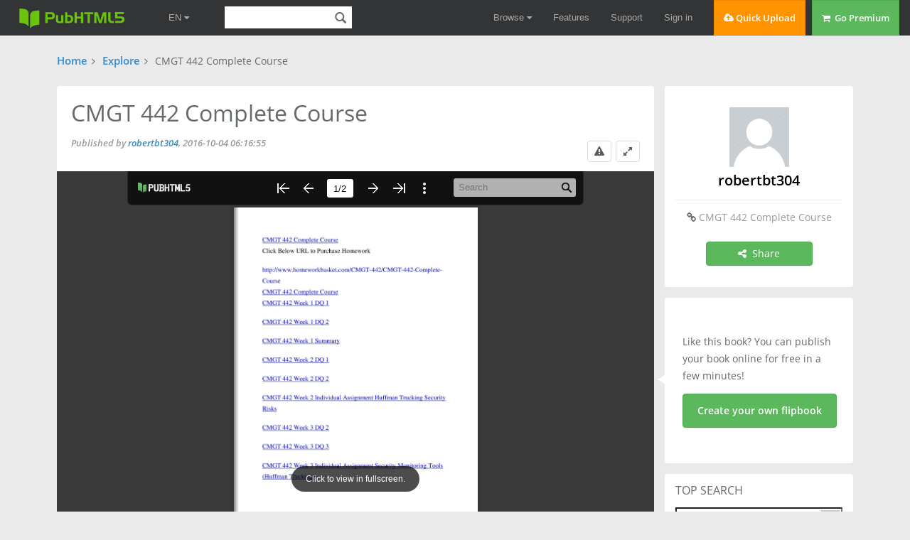

--- FILE ---
content_type: text/html; charset=UTF-8
request_url: https://pubhtml5.com/anem/eowf/basic/
body_size: 8615
content:
<!DOCTYPE>
<html lang="en">

<head><script>(function(w,i,g){w[g]=w[g]||[];if(typeof w[g].push=='function')w[g].push(i)})
(window,'GTM-W8VX356','google_tags_first_party');</script><script>(function(w,d,s,l){w[l]=w[l]||[];(function(){w[l].push(arguments);})('set', 'developer_id.dY2E1Nz', true);
		var f=d.getElementsByTagName(s)[0],
		j=d.createElement(s);j.async=true;j.src='/metrics/';
		f.parentNode.insertBefore(j,f);
		})(window,document,'script','dataLayer');</script>
    <title>CMGT 442 Complete Course - Security monitoring tools-Individual assignment huffman-Assignment security monitoring | PubHTML5</title>
    <meta http-equiv="Content-Type" content="text/html; charset=utf-8" />
    <meta name="author" content="pubhtml5.com" />
    <meta name="description" content="robertbt304 published CMGT 442 Complete Course on 2016-10-04. Read the flipbook version of CMGT 442 Complete Course. Download page 1-2 on PubHTML5." />
    <meta name="keywords" content="CMGT 442 Complete Course, robertbt304, Security monitoring tools, Individual assignment huffman, Assignment security monitoring, flip book, free book, online ebook" />


    <link rel="icon" href="https://pubhtml5.com/favicon.ico" type="image/x-icon" />
    <link rel='canonical' href='https://pubhtml5.com/anem/eowf/basic/'/>    <!-- <meta name="viewport" content="initial-scale=1.0"> -->
    <meta name="viewport" content="width=device-width, initial-scale=1, maximum-scale=1, user-scalable=no">

    <script type="text/javascript" language="javascript" src="/js/jquery-1.10.2.min.js"></script>

    <script type="text/javascript" language="javascript" src="/js/utils/statistic.js"></script>
    <script type="text/javascript" language="javascript" src="/center/explore/js/ReportBookPanel.js"></script>
    <link rel="stylesheet" type="text/css" href="/center/css/ReportBookPanel.css" />
    <link type="text/css" rel="stylesheet" href="/css/lib/bootstrap.css" />
    <link rel="stylesheet" type="text/css" href="/css/common.css?021f2bfb686ac3ea6bf2e2e19867c75a">
    <link type="text/css" rel="stylesheet" href="/center/explore/css/basic.css?0f9ee106be6d46500542d27abf04ae21" />
    <script type="application/ld+json">
        {
            "@context": "https://schema.org",
            "@type": "Creativework",
            "name": "CMGT 442 Complete Course - Security monitoring tools-Individual assignment huffman-Assignment security monitoring | PubHTML5",
            "headline": "CMGT 442 Complete Course - Security monitoring tools-Individual assignment huffman-Assignment security monitoring | PubHTML5 | robertbt304",
            "datePublished": "2016-10-04",
            "dateModified": "2022-11-08 09:21:21",
            "author": {
                "@type": "Organization",
                "name": "robertbt304"
            },
            "publisher": {
                "@type": "Organization",
                "name": "robertbt304"
            },
            "description": "robertbt304 published CMGT 442 Complete Course on 2016-10-04. Read the flipbook version of CMGT 442 Complete Course. Download page 1-2 on PubHTML5.",
            "Text": "CMGT 442 Complete CourseClick Below URL to Purchase Homeworkhttp://www.homeworkbasket.com/CMGT-442/CMGT-442-Complete-CourseCMGT 442 Complete CourseCMGT 442 Week 1 DQ 1CMGT 442 Week 1 DQ 2CMGT 442 Week 1 SummaryCMGT 442 Week 2 DQ 1CMGT 442 Week 2 DQ 2"
        }
    </script>
            <script>
            var isShowbookPageAndFreeAuthor = true
        </script>
    </head>

<body>
    

<!--fast upload script-->
<script type="text/javascript">
    var fh5 = {
        uId: "",
        uType: "",
        cmail: "",
        isLoggedIn: false,
        database: {},
        pageData: {},
        uLink: "",
        uEmail: "",
        uName: "",
        uAddress: "",
        uPhone: "",
        caption: "",
        website: "http://pubhtml5.com/",
        AS3BucketName: "online.pubhtml5.com",
        settingsBookLogo: "",
        settingsWebsite: "",
        protocol: document.domain.match(/pubhtml5/) ? "https://" : "http://",
        templateId: 3,
        themeId: 0,
        customDomain: "",
        isUnActivate: "1" == '0' && "1" == '0'

    };
</script>


    <script type="text/javascript" src="/js/build/build.min.js?2d6126059b3dc9c9c0d22d95c4e00487"></script>
        <script id="Cookiebot" src="https://consent.cookiebot.com/uc.js" data-cbid="b9ce1f75-4bbf-4d48-bc8c-edd93ea2562b" data-blockingmode="auto" data-framework="TCFv2.2" type="text/javascript"></script>
    
<script type="text/javascript" src="/js/lib/bootstrap.js"></script>

<!--fast upload script-->

<script type="text/javascript" src="/js/lib/fileupload.min.js"></script>
<script type="text/javascript" src="/js/lib/jquery.qrcode.min.js"></script>

<!--common-captcha-->
<link rel="stylesheet" href="/captcha/css/captcha.css?0409763a17566bd60a02424eab895ed5"/>
<script src="/captcha/js/common-captcha.js?b0682bc751e08e78c52331d3845e39a3"></script>

<!-- Google Tag Manager -->
<script>(function (w, d, s, l, i) {
        w[l] = w[l] || [];
        w[l].push({
            'gtm.start':
                new Date().getTime(), event: 'gtm.js'
        });
        var f = d.getElementsByTagName(s)[0],
            j = d.createElement(s), dl = l != 'dataLayer' ? '&l=' + l : '';
        j.async = true;
        j.src =
            'https://www.googletagmanager.com/gtm.js?id=' + i + dl;
        f.parentNode.insertBefore(j, f);
    })(window, document, 'script', 'dataLayer', 'GTM-W8VX356');</script>
<!-- End Google Tag Manager -->


    <!-- Global site tag (gtag.js) - Google Ads: 632065752 -->
    <!-- <script async src="https://www.googletagmanager.com/gtag/js?id=AW-632065752"></script>
    <script>
        window.dataLayer = window.dataLayer || [];
        function gtag(){dataLayer.push(arguments);}
        gtag('js', new Date());

        gtag('config', 'AW-632065752');
    </script> -->



<!-- Google Tag Manager (noscript) -->
<noscript>
    <iframe src="https://www.googletagmanager.com/ns.html?id=GTM-W8VX356"
            height="0" width="0" style="display:none;visibility:hidden"></iframe>
</noscript>
<!-- End Google Tag Manager (noscript) -->
<div class='cc-top-banner '>
    <a target="_blank" href="javascript:void(0);">
        <p><span class="cc-top-banner-title">Important Announcement</span><br />PubHTML5 Scheduled Server Maintenance on
            (GMT) Sunday, June 26th, <span>2:00 am - 8:00 am</span>.<br /> PubHTML5 site will be inoperative during the
            times indicated!</p>
    </a>

    <div class='cc-top-banner-close-btn' title="Close">

    </div>
</div>

<div class="cc-top-bar">
    <div class="nav-container">

        <div>
            <div class="cc-top-logo-container">
                                <a class="cc-home-link cc-transparent-link" href="/">
                    <div class="cc-flip-html5-logo-container">
                        <img class="cc-flip-html5-logo" style="margin: 12px" src="/images/pubhtml5_logo.png" alt="PUB HTML5 Logo">
                    </div>
                </a>

                <!--新增语言选择框-->
                <li class="en-item cc-has-sub-menu cc-before-log-in-menu cc-top-item hidden-xs">
                    <a class="cc-parent-link" href="https://pubhtml5.com/">
                        EN <i class="fa fa-caret-down"></i>
                    </a>
                    <div class="cc-sub-menu">
                        <a href="https://pubhtml5.com/">
                            <div class="cc-sub-menu-item">
                                English
                            </div>
                        </a>
                        <a href="https://global.pubhtml5.com/de/">
                            <div class="cc-sub-menu-item">
                                Deutsch
                            </div>
                        </a>
                        <a href="https://global.pubhtml5.com/fr/">
                            <div class="cc-sub-menu-item">
                                Français
                            </div>
                        </a>
                        <a href="https://global.pubhtml5.com/es/">
                            <div class="cc-sub-menu-item">
                                Español
                            </div>
                        </a>
                        <a href="https://global.pubhtml5.com/pt/">
                            <div class="cc-sub-menu-item">
                                Português
                            </div>
                        </a>
                        <a href="https://global.pubhtml5.com/ar/">
                            <div class="cc-sub-menu-item">
                                العربية
                            </div>
                        </a>
                        <a href="https://global.pubhtml5.com/th/">
                            <div class="cc-sub-menu-item">
                                ไทย
                            </div>
                        </a>
                        <a href="https://global.pubhtml5.com/ms/">
                            <div class="cc-sub-menu-item">
                                Bahasa Melayu
                            </div>
                        </a>
                        <a href="https://global.pubhtml5.com/tr/">
                            <div class="cc-sub-menu-item">
                                Türkçe
                            </div>
                        </a>
                        <a href="https://global.pubhtml5.com/zh/">
                            <div class="cc-sub-menu-item">
                                繁體中文
                            </div>
                        </a>
                    </div>
                </li>
                <!--搜索框-->
                <div class="cc-search-container hidden-xs">
                    <input type="text" class="cc-field cc-input-text cc-top-search-input" style="width: 144px" value="">
                    <i class="cc-top-search-icon icon icon-search" title="Search Publications (Case Sensitivity)"></i>
                </div>

            </div>

            <div class="top-en-item" id="rightEnItem">
                EN <i class="fa fa-caret-down"></i>
            </div>

            <!--右侧工具-->
                            <!-- <button type="button" id="navButton" class="top-navbar-toggle navbar-toggle collapsed hidden-lg" data-toggle="collapse" data-target="#navbar" aria-expanded="false" aria-controls="navbar"> -->
                <div id="navButton" class="top-navbar-toggle navbar-toggle collapsed hidden-lg">
                    <span class="icon-bar"></span>
                    <span class="icon-bar"></span>
                    <span class="icon-bar"></span>
                </div>
                <!-- </button> -->
            
            <!--中间区域-->
            <ul class="cc-top-menu cc-float-fix">
                                    <li class="cc-has-sub-menu cc-before-log-in-menu cc-top-item hidden-new hidden-xs">
                        <a class="cc-parent-link" href="/explore">
                            Browse <i class="fa fa-caret-down"></i>
                        </a>

                        <div class="cc-sub-menu">
                            <a href="/explore">
                                <div class="cc-sub-menu-item">
                                    <i class="fa fa-rocket"></i>&nbsp;&nbsp;Browse Hot
                                </div>
                            </a>
                            <a href="/explore?#latest">
                                <div class="cc-sub-menu-item">
                                    <i class="fa fa-cloud"></i>&nbsp;&nbsp;Browse Latest
                                </div>
                            </a>
                            <a href="/magazines/">
                                <div class="cc-sub-menu-item">
                                    <i class="fa fa-cloud"></i>&nbsp;&nbsp;Online Magazines
                                </div>
                            </a>
                        </div>
                    </li>

                    <li class="cc-has-sub-menu cc-before-log-in-menu cc-top-item hidden-md hidden-sm hidden-xs">
                        <a href="/features">Features</a>
                    </li>

                    <li class="cc-has-sub-menu cc-before-log-in-menu cc-top-item hidden-md hidden-sm hidden-xs">
                        <a href="/help">Support</a>
                    </li>

                    <li class="cc-before-log-in-menu cc-top-item hidden-new hidden-xs">
                        <a class="cc-log-in-link" href="javascript:void(0);">Sign in</a>
                    </li>

                
                <li class="cc-fast-upload-button button-pure button-pure-orange hidden-new hidden-sm hidden-xs">
                    <i class="fa fa-cloud-upload"></i> Quick Upload
                </li>
                <li class='hidden-md hidden-sm hidden-xs'>
                            <a href='/pricing.php'>
                                <div class='cc-go-premium-button button-pure button-pure-green'>
                                    <i class='fa fa-shopping-cart'></i> &nbsp;Go Premium
                                </div>
                            </a>
                        </li>            </ul>
        </div>

        <!--工具栏下拉框-->
                    <div id="navbar" class="top-navbar-collapse-list hidden-lg collapse" aria-expanded="false">
                <ul>
                    <li id="top-hide-upload-btn" class="hidden-lg hidden-md">
                        <div class="nav-container">Quick Upload</div>
                    </li>
                    <li class="hide-top-bar-item dropdown hidden-lg hidden-md">
                        <div class="dropdown-toggle" data-toggle="dropdown">
                            <a href="javascript:void(0)" class="nav-container">Browse <b class="fa fa-caret-down"></b></a>
                        </div>
                        <ul class="dropdown-menu">
                            <li>
                                <a href="/explore/">
                                    <div class="nav-container">Browse Hot</div>
                                </a>
                            </li>
                            <li>
                                <a href="/explore?#latest">
                                    <div class="nav-container">Browse Latest</div>
                                </a>
                            </li>
                            <li>
                                <a href="/magazines/">
                                    <div class="nav-container">Online Magazines</div>
                                </a>
                            </li>
                        </ul>
                    </li>
                    <li class="hidden-lg">
                        <a class="nav-container" href="/features/">Features</a>
                    </li>
                    <li class="hidden-lg">
                        <a class="nav-container" href="/help/">Support</a>
                    </li>

                    <li class="hidden-lg">
                        <a class="nav-container" href="/pricing.php">Go Premium</a>
                    </li>
                    <li id="top-hide-login-btn" class="hidden-lg hidden-md">
                        <div class="nav-container">Sign in</div>
                    </li>

                    <li class="hidden-lg hidden-md hidden-sm">
                        <div class="nav-container">
                            <div id="top-hide-logout-search" class="top-hide-search-content">
                                <input type="text" placeholder="" class="cc-field cc-input-text" value="">
                                <i class="cc-top-search-icon icon icon-search" title="Search Publications (Case Sensitivity)"></i>
                            </div>
                        </div>
                    </li>
                </ul>
            </div>
        
        <div id="enNavbar" class="top-navbar-collapse-list hidden-lg hidden-md hidden-sm collapse">
            <ul>
                <li class="hidden-lg hidden-md hidden-sm">
                    <a href="https://pubhtml5.com/" class="nav-container">English</a>
                </li>
                <li class="hidden-lg hidden-md hidden-sm">
                    <a href="https://global.pubhtml5.com/de/" class="nav-container">Deutsch</a>
                </li>
                <li class="hidden-lg hidden-md hidden-sm">
                    <a href="https://global.pubhtml5.com/fr/" class="nav-container">Français</a>
                </li>
                <li class="hidden-lg hidden-md hidden-sm">
                    <a href="https://global.pubhtml5.com/es/" class="nav-container">Español</a>
                </li>
                <li class="hidden-lg hidden-md hidden-sm">
                    <a href="https://global.pubhtml5.com/pt/" class="nav-container">Português</a>
                </li>
                <li class="hidden-lg hidden-md hidden-sm">
                    <a href="https://global.pubhtml5.com/ar/" class="nav-container">العربية</a>
                </li>
                <li class="hidden-lg hidden-md hidden-sm">
                    <a href="https://global.pubhtml5.com/th/" class="nav-container"> ไทย</a>
                </li>
                <li class="hidden-lg hidden-md hidden-sm">
                    <a href="https://global.pubhtml5.com/ms/" class="nav-container">Bahasa Melayu</a>
                </li>
                <li class="hidden-lg hidden-md hidden-sm">
                    <a href="https://global.pubhtml5.com/tr/" class="nav-container">Türkçe</a>
                </li>
                <li class="hidden-lg hidden-md hidden-sm">
                    <a href="https://global.pubhtml5.com/zh/" class="nav-container">繁體中文</a>
                </li>
            </ul>
        </div>
    </div>
</div>
    <script src="/js/lib/spectrum.min.js"></script>
    <script src="/js/utils/jquery.hints.js?1b8c7ff7ba030c97bf161b337981e0c5"></script>
    <script src="/js/utils/md5.js" defer="defer" aysn="aysn"></script>
<script type="text/javascript">
    var top_isInShowBookPage = "0";
</script>
    <script src="/js/utils/top.js?a01a47aa52657eca17750fe586d657e8"></script>
<script type="text/javascript">
    $(function() {
        var $navButton = $('#navButton');
        var $navbar = $('#navbar');

        var $enButton = $('#rightEnItem');
        var $enNavbar = $('#enNavbar');

        $navButton.on('click', function() {
            let displayVal = $navbar.css('display');
            if (displayVal == 'none') {
                $navbar.css('display', 'block');
                $navButton.removeClass('collapsed');
                $enNavbar.css('display', 'none');
            } else {
                $navButton.addClass('collapsed');
                $navbar.css('display', 'none');
            }
        })

        $enButton.on('click', function(e) {
            ;
            e.stopPropagation();
            let displayVal = $enNavbar.css('display');
            if (displayVal == 'none') {
                $enNavbar.css('display', 'block');
                $navbar.css('display', 'none');
                $navButton.addClass('collapsed');
            } else {
                $enNavbar.css('display', 'none');
            }
        })

        var userMenuEl = document.getElementById('top-user-menu');
        var enEl = document.getElementById('rightEnItem')
        if (userMenuEl) {
            var width = userMenuEl.getBoundingClientRect().right - userMenuEl.getBoundingClientRect().left
            enEl.style.right = width + 25 + 'px';
        }
    });
</script>    <!-- <div class='basic-cate-nav'>
    <div class="container">
        <ul class="cc-face-ul">
            <li>
                <a href="/explore?c=6#latest" target="_blank">Business</a>
            </li>
            <li>
                <a href="/explore?c=14#latest" target="_blank">Fashion</a>
            </li>
            <li>
                <a href="/explore?c=15#latest" target="_blank">Health</a>
            </li>
            <li>
                <a href="/explore?c=12#latest" target="_blank">Entertainment</a>
            </li>
            <li>
                <a href="/explore?c=21#latest" target="_blank">Music</a>
            </li>
            <li>
                <a href="/explore?c=26#latest" target="_blank">Sports</a>
            </li>
            <li>
                <a href="/explore?c=3#latest" target="_blank">Art</a>
            </li>
            <li>
                <a href="/explore?c=4#latest" target="_blank">Auto</a>
            </li>

        </ul>
    </div>
    
</div> -->
    <!-- new page -->
    <div class="basic-page">
        <!-- 新 -->
        <div class="container-fluid">
            <div class="row">
                <!-- nav -->
                <div class="basic-nav">
                    <span><a href="/" target="_blank">Home</a></span><i class='fa fa-angle-right'></i>
                    <span><a href="/explore" target="_blank">Explore</a></span><i class='fa fa-angle-right'></i>
                    <b class='basic-book-title'>CMGT 442 Complete Course</b>
                </div>

                <!-- pc -->
                <div class="basic-main-top">
                    <div class="col-md-9 col-sm-8 col-xs-12 basic-main-top_content box-shadow">
                        <div class="basic-book-info_title-container">
                            <h1 class="basic-book-info_title">CMGT 442 Complete Course</h1>
                            <div class="basic-book-info_author">
                                Published by <a class='author' href="/homepage/anem/">robertbt304</a>,
                                2016-10-04 06:16:55                            </div>
                            <div class="btn-wrap">
                                <i class="basic-report-btn fa fa-exclamation-triangle" title='report'></i>
                                <a class='viewfull-btn' title='view in fullscreen' target='_blank' href="https://pubhtml5.com/anem/eowf/CMGT_442_Complete_Course/">
                                    <i class="fa fa-expand"></i>
                                </a>

                            </div>
                        </div>
                        <div class="basic-book-iframe">
                            <iframe src="https://online.pubhtml5.com/anem/eowf/" width="100%" height="100%" frameborder="0" allowfullscreen></iframe>
                        </div>

                                                    <div class="basic-book-info_desc-container">
                                                                    <h2 class="basic-desc">
                                        <b>Description: </b><span title='CMGT 442 Complete Course,UOP CMGT 442,UOP CMGT 442 Entire Class,UOP CMGT 442 Homework'> CMGT 442 Complete Course,UOP CMGT 442,UOP CMGT 442 Entire Class,UOP CMGT 442 Homework</span>                                    </h2>
                                
                                                                    <h2 class="basic-keyword">
                                        <b>Keywords: </b><span title='CMGT 442 Complete Course,UOP CMGT 442,UOP CMGT 442 Entire Class,UOP CMGT 442 Homework'> CMGT 442 Complete Course,UOP CMGT 442,UOP CMGT 442 Entire Class,UOP CMGT 442 Homework</span>                                    </h2>
                                                            </div>
                        
                        <div class="basic-main-content-pc">
                            <div class="basic-text-search-group">
                                <i class="fa fa-search"></i>
                                <input id='basic-text-search-input' type="text" placeholder='Search text...'>
                                <span id='basic-text-search-btn' class='button-pure button-pure-green'>Search</span>
                            </div>
                            <div class='context-title'>
                                <h3>Read the Text Version</h3>
                            </div>
                            <div class="basic-pages-list-panel">
                                <i class="fa fa-caret-down"></i>
                                <ul class="basic-pages-list">
                                                                            <li><a href="https://pubhtml5.com/anem/eowf/CMGT_442_Complete_Course/1" target="_blank">1</a></li>
                                                                            <li><a href="https://pubhtml5.com/anem/eowf/CMGT_442_Complete_Course/2" target="_blank">2</a></li>
                                                                    </ul>
                            </div>
                            <div class="basic-page-container basic-part">
                                <div class="basic-page-context ">
                                    <ul class="basic-edit-page-size margin-bottom">
                                        <div>Pages:</div>                                            <li class="active">
                                                <a href="/anem/eowf/basic/">
                                                    <span>1</span>
                                                    -
                                                    <span>2</span>
                                                </a>
                                            </li>
                                        
                                    </ul>

                                    <div class="basic-text-content">
                                        <p class='basic-text'>CMGT 442 Complete CourseClick Below URL to Purchase Homeworkhttp://www.homeworkbasket.com/CMGT-442/CMGT-442-Complete-CourseCMGT 442 Complete CourseCMGT 442 Week 1 DQ 1CMGT 442 Week 1 DQ 2CMGT 442 Week 1 SummaryCMGT 442 Week 2 DQ 1CMGT 442 Week 2 DQ 2CMGT 442 Week 2 Individual Assignment Huffman Trucking SecurityRisksCMGT 442 Week 3 DQ 2CMGT 442 Week 3 DQ 3CMGT 442 Week 3 Individual Assignment Security Monitoring Tools(Huffman Trucking)<br><br>CMGT 442 Week 4 DQ 1CMGT 442 Week 4 DQ 2CMGT 442 Week 4 Individual Assignment Huffman TruckingOutsourcing RisksCMGT 442 Week 5 DQ 1CMGT 442 Week 5 DQ 2CMGT 442 Week 5 Learning Team Assignment Risk Assessment Paperand PresentationFor More Homework Gotohttp://www.homeworkbasket.com</p><br>                                    </div>
                                                                    </div>

                                
                            </div>
                        </div>
                        <div class="basic-main-top_sidebar-line cc-hide"></div>

                    </div>
                    <div class="col-md-3 col-sm-4 col-xs-12 basic-main-top_sidebar">
                        <div class="basic-book-user box-shadow">
                            <a class='basic-book-user_img' title="Visit its homepage" target="_blank" href="/homepage/anem/">
                                <img src="https://online.pubhtml5.com/accountlogo.jpg" />
                            </a>
                            <h2 class='basic-book-user_name'>
                                <a class='cc-default-link' title="Visit its homepage" target="_blank" href="/homepage/anem/">
                                    robertbt304                                </a>
                            </h2>

                            <div class="basic-book-link">
                                <i class='fa fa-link'></i> <a target="_blank" class='cc-default-link' href="https://pubhtml5.com/anem/eowf/CMGT_442_Complete_Course/">CMGT 442 Complete Course</a>
                            </div>
                            <div class="basic-btn-group cc-float-fix">
                                                                <div id='basic-share-btn' class="button-pure button-pure-green last">
                                    <i class="fa fa-share-alt"></i> Share
                                </div>
                            </div>

                        </div>

                        <div class="basic-make-book box-shadow">
                            <div class="triangle-left"></div>
                            <span class="basic-make-book_desc">Like this book? You can publish your book online for free in a few minutes!</span>
                            <div class="basic-make-book_btn button-pure button-pure-green">Create your own flipbook</div>
                        </div>

                        <div class="basic-top-seacrh box-shadow">
                            <h3 class="basic-top-seacrh_title">TOP SEARCH</h3>
                            <div class="basic-top-seacrh_input-container">
                                <input id="basic-document-search-input" class="basic-top-seacrh_input form-control" type="text">
                                <span id='basic-document-search-btn' class='basic-top-seacrh_input-icon'><i class="fa fa-search"></i></span>
                            </div>

                            <div class="basic-top-seacrh_tag-container">
                                <a target="_blank" href="/explore?q=business#latest"><span>business</span></a>
                                <a target="_blank" href="/explore?q=design#latest"><span>design</span></a>
                                <a target="_blank" href="/explore?q=fashion#latest"><span>fashion</span></a>
                                <a target="_blank" href="/explore?q=music#latest"><span>music</span></a>
                                <a target="_blank" href="/explore?q=health#latest"><span>health</span></a>
                                <a target="_blank" href="/explore?q=life#latest"><span>life</span></a>
                                <a target="_blank" href="/explore?q=sports#latest"><span>sports</span></a>
                                <a target="_blank" href="/explore?q=home#latest"><span>home</span></a>
                                <a target="_blank" href="/explore?q=marketing#latest"><span>marketing</span></a>
                                <a target="_blank" href="/explore?q=children#latest"><span>children</span></a>
                            </div>
                        </div>

                        <div class="basic-related-publications-pc">
                            <div class="basic-related-publications box-shadow pull-left">
                                <h3 class="basic-related-publications_title">RELATED PUBLICATIONS</h3>
                                <div class="basic-related-publications_container pull-left"></div>
                            </div>
                        </div>
                    </div>
                </div>

                <!-- 手机模式下显示 -->
                <div class="basic-main-bottom cc-hide">
                    <div class="col-md-9 col-sm-8 col-xs-12 basic-main-bottom_content box-shadow"></div>
                    <div class="col-md-3 col-sm-4 col-xs-12 basic-main-bottom_sidebar"></div>
                </div>
            </div>
        </div>
    </div>
    <script type="text/javascript">
        (function($) {
            $(function() {
                var bookId = "85150",
                    url = "https://online.pubhtml5.com/anem/eowf/",
                    title = "CMGT 442 Complete Course",
                    desc = "CMGT 442 Complete Course,UOP CMGT 442,UOP CMGT 442 Entire Class,UOP CMGT 442 Homework",
                    isNew = "1",
                    uid = "32114",
                    uLink = "anem",
                    bLink = "eowf";
                domain = "stat.pubhtml5.com/statistic-server/",
                    key = "718",
                    pageLen = "1";


                // text search              
                var $searchInput = $("#basic-text-search-input");
                var $searchBtn = $("#basic-text-search-btn");
                var $textContent = $(".basic-text-content");
                var $reportBtn = $(".basic-report-btn");

                $reportBtn.on("click", function() {
                    new ReportBookPanel({
                        bookId: bookId,
                        url: url
                    });
                });


                $searchBtn.on("click", function() {
                    search();
                });

                $searchInput.on("keypress", function(e) {
                    if (e.which == '13') {
                        search();
                    }
                });

                function search() {
                    var key = $searchInput.val().trim();

                    $textContent.find(".basic-text").each(function(i, elem) {
                        var $elem = $(elem);
                        $elem.find(".cc-highlight").removeClass("cc-highlight");
                        $elem.html(utils.addHighlight($elem.html(), key));
                    });
                    if ($textContent.find(".cc-highlight").length !== 0) {
                        utils.showMe($textContent.find(".cc-highlight").eq(0), 200, 105);
                    }

                }

                // document search                
                var $documentSearchInput = $("#basic-document-search-input");
                var $documentSearchBtn = $("#basic-document-search-btn");

                $documentSearchBtn.on("click", function() {
                    searchDocument();
                });

                $documentSearchInput.on("keypress", function(e) {
                    if (e.which == '13') {
                        searchDocument();
                    }
                });

                function searchDocument() {
                    var key = $documentSearchInput.val().trim();

                    window.open("/explore?q=" + key + "#latest");
                }

                // document search 2             
                var $documentSearchInput2 = $("#basic-document-search-input-2");
                var $documentSearchBtn2 = $("#basic-document-search-btn-2");

                $documentSearchBtn2.on("click", function() {
                    searchDocument2();
                });

                $documentSearchInput2.on("keypress", function(e) {
                    if (e.which == '13') {
                        searchDocument2();
                    }
                });

                function searchDocument2() {
                    var key = $documentSearchInput2.val().trim();

                    window.open("/explore?q=" + key + "#latest");
                }

                // top tip
                var $tip = $("#basic-search-tip");
                $tip.on("click", function() {
                    utils.showMe($(".basic-search-container"), 200, 105);
                    $documentSearchInput.focus();
                });

                // bind download event
                var downloading = false;
                var $downloadLink = $("#basic-download-link");
                var $downloadBtn = $("#basic-download-btn");
                var $downloading = $("#basic-downloading-btn");

                var downloadFn = function() {

                    sta.bookDownload(bookId, domain, key);

                    window.open("/download/download-pdf-file.php?bookid=" + bookId, "_self");

                    // $.ajax({
                    //     url: "/download/download-pdf-file.php",
                    //     type: "get",
                    //     dataType: "json",
                    //     data: {
                    //         bookid: bookId,
                    //         noAutoDownload: "1"
                    //     },
                    //     beforeSend: function() {
                    //         $downloading.show();
                    //         $downloadBtn.hide();
                    //         downloading = true;
                    //     },
                    //     success: function(data) {

                    //         $downloadBtn.show();
                    //         $downloading.hide();
                    //         downloading = false;

                    //         switch (data.status) {

                    //             case "1":
                    //                 sta.bookDownload(bookId);

                    //                 if (!location.href.match("localhost")) {
                    //                     window.open(data.url, "_self");
                    //                 }

                    //                 if (data.isNeedPoints == "1") {
                    //                     new PDFDownloadingPanel({
                    //                         points: data.points
                    //                     });
                    //                 }
                    //                 break;

                    //             case "3":

                    //                 new DownloadPointPanel({
                    //                     isNoPoints: true
                    //                 });
                    //                 break;

                    //             default:

                    //                 utils.launchNote(data.error);
                    //                 break;
                    //         }

                    //     },
                    //     error: function(error) {
                    //         $downloadBtn.show();
                    //         $downloading.hide();
                    //         downloading = false;
                    //     }
                    // });
                };

                $downloadLink.on("click", function(e) {
                    if (fh5.isLoggedIn) {
                        if (fh5.isUnActivate == '1') {
                            window.location.href = "/activate-account/index.php"; //添加注册新账户,邮箱激活
                            return;
                        }
                        e.preventDefault();
                        downloadFn();
                    }
                });
                // end download


                
                new ToTopPanel();
                if ($(".basic-text-content").height() > 560) {
                    $(".basic-edit-page-size.margin-top").removeClass("cc-hide");
                }

                var $shareBtn = $("#basic-share-btn");

                $shareBtn.on("click", function() {
                    // new SharePanel(window.location.href, bookId, url, true);
                    // if (fh5.isLoggedIn) {
                    //     shareFn();
                    // } else {
                    //     new SignUpPanel({
                    //         callback: shareFn
                    //     });
                    // }
                    new SharePanel({
                        url: window.location.href,
                        bookid: bookId,
                        bookUrl: url,
                        isRecord: true,
                        bLink: bLink,
                        title: title,
                        desc: desc,
                        domain: domain,
                        key: key
                    });
                });

                var shareFn = function() {
                    new EmailPanel({
                        bookId: bookId,
                        onlineUrl: url,
                        url: location.origin + "/" + uLink + "/" + bLink
                    });
                };

                $("#basic-full-version-btn").on("click", function() {
                    if (fh5.isLoggedIn) {
                        if (fh5.isUnActivate == '1') {
                            window.location.href = "/activate-account/index.php"; //添加注册新账户,邮箱激活
                            return;
                        }
                        buy();
                    } else {
                        new SignInPanel({
                            callback: buy
                        });
                    }
                });



                // Recommended
                var $relLoading = $("#basic-rel-book-loading").fadeOut();
                var $relContainer = $(".basic-rel-books");

                var $bookContainer = $(".basic-related-publications_container");

                function createPublications() {
                    $.ajax({
                        url: "/center/db/get-text-version-rel-book-online.php",
                        type: "post",
                        dataType: "json",
                        data: {
                            uid: uid,
                            bookid: bookId
                        },
                        beforeSend: function() {

                        },
                        success: function(data) {
                            if (data.status == '1') {
                                var books = data.books;
                                var i;
                                var len = books.length;
                                var str = "";

                                for (i = 0; i < len; i++) {

                                    if (books[i].uLink == '') {
                                        books[i].uLink = uLink;
                                    }

                                    if (i % 1 == 0) {
                                        var $imgContainer = $("<div class='col-lg-4 col-md-6 col-sm-6 col-xs-3 book-img-container'></div>");
                                        var $bookLink = $("<a  class='book-img-link'  title='" + books[i].title + "' href='" + books[i].basicLink + "' target='_blank'>" + "</a>");
                                        var $bookImgWrap = $("<div class='book-img-wrap'></div>");
                                        var $bookImg = $("<img src='" + utils.parseBookShot(books[i].url, books[i].isNew) + "'/>");
                                        var $ImgShadow = $("<div class='book-img-shadow'>View</div>");
                                        var $bookTitle = $("<p class='book-img-title' title='" + books[i].title + "'>" + books[i].title + "</p>");

                                        $bookContainer
                                            .append($imgContainer
                                                .append($bookLink
                                                    .append($bookImgWrap
                                                        .append($bookImg)
                                                        .append($ImgShadow))
                                                    .append($bookTitle)));

                                    }

                                }

                                var $more = $("<a class='basic-related-publication_more' target='_blank' href='/explore#latest'>Explore More</a>");

                                $bookContainer
                                    .append($more);

                            }
                        },
                        error: function() {

                        }
                    });
                }
                createPublications()

                /* $.ajax({
                    url: "/center/db/get-text-version-rel-book-online.php",
                    type: "post",
                    dataType: "json",
                    data: {
                        uid: uid,
                        bookid: bookId
                    },
                    beforeSend: function() {

                    },
                    success: function(data) {

                        if (data.status == '1') {
                            var books = data.books;

                            var i, len = books.length;

                            var str = "";
                            for (i = 0; i < len; i++) {

                                if (books[i].uLink == '') {
                                    books[i].uLink = uLink;
                                }

                                if (i % 3 == 0) {
                                    str += "<ul class='cc-face-ul'>";
                                }

                                str = str + "<li>" + 
                                                "<a title='" + books[i].title + "' href='/" + books[i].uLink + "/" + books[i].bLink + "' target='_blank'>" +
                                                    "<div class='basic-rel-book-shot'>" + 
                                                        "<img src='" + utils.parseBookShot(books[i].url, books[i].isNew) + "'>" + 
                                                        "<div class='basic-rel-book-mask cc-ver'>" + 
                                                            "<div class='cc-ver-content'>View</div>" + 
                                                        "</div>" + 
                                                    "</div>" +
                                                    "<p title='" + books[i].title + "' class='cc-overtext-1'>" + books[i].title + "</p>" +
                                                "</a>" +
                                            "</li>";

                                if (i % 3 == 2) {
                                    str += "</ul>";
                                }
                            }

                            var $more = $("<p class='basic-rel-more cc-overtext-1'><a target='_blank' href='/explore#latest'>Explore More</a></p>");

                            $relContainer
                                .append($(str))
                                .append($more);


                        } else {

                        }
                    },
                    error: function() {

                    }
                }); */


                // create book
                $(".basic-make-book_btn").on("click", function() {
                    if (fh5.isLoggedIn) {
                        if (fh5.isUnActivate == '1') {
                            window.location.href = "/activate-account/index.php"; //添加注册新账户,邮箱激活
                            return;
                        }
                        new FastUploadPanel();
                    } else {
                        // new FastUploadWithoutLoginPanel();
                        new SelectUploadMethodPanel();
                        // new SignInPanel({
                        //     isFastUpload: true
                        // });
                    }
                });


                //限制文章过长
                function hideTextVersion() {
                    var $bottomPage = $(".basic-edit-page-size-bottom");
                    var $seeMoreContent = $("<p>......</p><div class='basic-text-content-more'>Read more content</div>");


                    if (pageLen > 2 && $textContent.children().length != "0") {
                        $textContent.addClass('basic-hide-text-content');
                        $textContent.after($seeMoreContent);
                    }

                    $seeMoreContent.on("click", function() {
                        $textContent.removeClass('basic-hide-text-content');
                        $seeMoreContent.addClass('cc-hide');
                    })
                }

                hideTextVersion();

                /* 自适应样式 */
                //get window width
                var $bodyWidth = window.innerWidth;

                // related publications
                var $relatedPc = $(".basic-related-publications-pc");
                var $textVersionPc = $(".basic-main-content-pc");

                // basic-main-top
                var $basicTopSidebar = $(".basic-main-top_sidebar");
                var $basicTopContent = $(".basic-main-top_content");

                // basic-main-bottom
                var $basicBottom = $(".basic-main-bottom");
                var $basicBottomContent = $(".basic-main-bottom_content");
                var $basicBottomSidebar = $(".basic-main-bottom_sidebar");

                //desc 
                var $descContainer = $(".basic-book-info_desc-container");

                function showOnMobile() {
                    if ($bodyWidth < 768) { //手机模式下
                        $basicBottom.removeClass('cc-hide');
                        $textVersionPc.appendTo($basicBottomContent);
                        $textVersionPc.prepend($descContainer);
                        $relatedPc.appendTo($basicBottomSidebar);

                    } else {
                        $basicBottom.addClass('cc-hide');
                        $descContainer.appendTo($basicTopContent);
                        $textVersionPc.appendTo($basicTopContent);
                        $relatedPc.appendTo($basicTopSidebar);
                    }
                }

                showOnMobile();

                $(window).resize(function() {
                    var isShowPc = $basicBottom.hasClass('cc-hide');
                    $bodyWidth = window.innerWidth;

                    if (!isShowPc && $bodyWidth < 768 || isShowPc && $bodyWidth > 768) { // input焦点丢失问题
                        return;
                    }
                    showOnMobile();
                });


                // var $fastUploadLink = $("#basic-fast-upload-link");

                // $fastUploadLink.on("click", function() {
                //     new FastUploadPanel();
                // });


                var $page_list_panel = $(".basic-pages-list-panel");
                var $page_list = $(".basic-pages-list");
                var $page_list_btn = $(".basic-pages-list-panel > i");
                if ($page_list.height() > $page_list_panel.height()) {
                    $page_list_btn.show();
                    $page_list_btn.on("click", function() {
                        if ($page_list_btn.hasClass('show')) {
                            $page_list_btn.removeClass('show');
                            $page_list_panel.css({
                                height: '22px'
                            })
                        } else {
                            $page_list_btn.addClass('show');
                            $page_list_panel.css({
                                height: 'auto'
                            })
                        }
                    });
                }

            });
        })(window.jQuery);
    </script>
</body>

</html>

--- FILE ---
content_type: text/html
request_url: https://online.pubhtml5.com/anem/eowf/
body_size: 3555
content:
<!DOCTYPE html PUBLIC "-//W3C//DTD XHTML 1.0 Transitional//EN" "https://www.w3.org/TR/xhtml1/DTD/xhtml1-transitional.dtd">
<html xmlns="https://www.w3.org/1999/xhtml">
<head>

<meta http-equiv = "X-UA-Compatible" content = "IE=edge" />
<meta http-equiv="Content-Type" content="text/html; charset=utf-8" />
<meta name="apple-mobile-web-app-capable" content="yes" />
<meta name="viewport" content="width=device-width, minimum-scale=1, maximum-scale=1">
<meta name="apple-mobile-web-app-capable" content="yes" />
<meta name="apple-mobile-web-app-status-bar-style" content="black" />

<meta property="og:image" content="files/shot.jpg"/>
<meta property="og:title" content="CMGT 442 Complete Course"/> 
<meta property="og:description" content="CMGT 442 Complete Course" />
<meta name="og:image" content="files/shot.jpg"/>
<link rel="image_src" href="files/shot.jpg"/>

<meta name="Description" content="CMGT 442 Complete Course,UOP CMGT 442,UOP CMGT 442 Entire Class,UOP CMGT 442 Homework">

<title>CMGT 442 Complete Course</title>
<style type="text/css">
html{
	height:100%;
	width:100%;
}
/*
body{
	background-image: linear-gradient(left,#3a3a3a,#3a3a3a);
	background-image: -webkit-gradient(linear,0% 0%, 0% 100%, from(#3a3a3a), to(#3a3a3a));
	background-image: -moz-linear-gradient(left,#3a3a3a,#3a3a3a);
	background-image: -o-linear-gradient(left,#3a3a3a,#3a3a3a);
	background-image: -ms-linear-gradient(left,#3a3a3a,#3a3a3a);
	filter:progid:DXImageTransform.Microsoft.Gradient(GradientType=1, EndColorStr="#3a3a3a", StartColorStr="#3a3a3a");
}-->*/
</style>
<link rel='stylesheet' href='//static.pubhtml5.com/book/template/Handy/style/phoneTemplate.css' />
<link rel='stylesheet' href='//static.pubhtml5.com/book/template/Handy/style/style.css' />
<link rel='stylesheet' href='//static.pubhtml5.com/book/template/Handy/style/player.css' />
<script src="//static.pubhtml5.com/book/js/jquery-1.9.1.min.js"></script>
<link rel="canonical" href="https://online.pubhtml5.com/anem/eowf/"></head>	
<body>
<script src="javascript/config.js"></script>
<script src="//static.pubhtml5.com/book/js/LoadingJS.js"></script>
<script src='//static.pubhtml5.com/book/template/Handy/javascript/main.js'></script>

<script src="files/search/book_config.js"></script>
<script type="text/javascript">
var textForPages = [];
var positionForPages = [];
</script>
<link rel='stylesheet' href='//static.pubhtml5.com/book/template/Handy/style/template.css' />

<script type="text/javascript">
	var _gaq = _gaq || [];
	_gaq.push(['_setAccount', 'UA-32955071-1']);
	_gaq.push(['_trackPageview']);
	(function() {
		var ga = document.createElement('script');
		ga.type = 'text/javascript';
		ga.async = true;
		ga.src = ('https:' == document.location.protocol ? 'https://ssl' : 'https://www') + '.google-analytics.com/ga.js';
		var s = document.getElementsByTagName('script')[0];
		s.parentNode.insertBefore(ga, s);
	})();
		
	var sendvisitinfo;
	$(document).ready(function(){
        var localURL = window.location.href;		
		if(localURL.indexOf("online.pubhtml5.com") > 0){
			var visit_info = document.createElement("script");
			visit_info.src = "//static.pubhtml5.com/book/js/visitinfo.js";
			$("body").append(visit_info);
		}else{
			sendvisitinfo = function(){};
		}
               
	});
</script>
<script src="//static.pubhtml5.com/book/js/flipHtml5.hiSlider2.min.js"></script>
<link rel="stylesheet" href="//static.pubhtml5.com/book/css/hiSlider2.min.css" />
<script src="//static.pubhtml5.com/book/js/MovingBackgrounds.min.js"></script>
<link rel="stylesheet" href="//static.pubhtml5.com/book/css/MovingBackgrounds.min.css" />
<script src="slide_javascript/slideJS.js"></script>
</body>
</html>


--- FILE ---
content_type: text/javascript
request_url: https://online.pubhtml5.com/anem/eowf/files/search/book_config.js
body_size: 233
content:
var textForPages = ["CMGT 442 Complete CourseClick Below URL to Purchase Homeworkhttp://www.homeworkbasket.com/CMGT-442/CMGT-442-Complete-CourseCMGT 442 Complete CourseCMGT 442 Week 1 DQ 1CMGT 442 Week 1 DQ 2CMGT 442 Week 1 SummaryCMGT 442 Week 2 DQ 1CMGT 442 Week 2 DQ 2CMGT 442 Week 2 Individual Assignment Huffman Trucking SecurityRisksCMGT 442 Week 3 DQ 2CMGT 442 Week 3 DQ 3CMGT 442 Week 3 Individual Assignment Security Monitoring Tools(Huffman Trucking)","CMGT 442 Week 4 DQ 1CMGT 442 Week 4 DQ 2CMGT 442 Week 4 Individual Assignment Huffman TruckingOutsourcing RisksCMGT 442 Week 5 DQ 1CMGT 442 Week 5 DQ 2CMGT 442 Week 5 Learning Team Assignment Risk Assessment Paperand PresentationFor More Homework Gotohttp://www.homeworkbasket.com"]; var positionForPages = [];

--- FILE ---
content_type: text/javascript
request_url: https://online.pubhtml5.com/anem/eowf/javascript/config.js
body_size: 1283
content:
var bookConfig={"FlipSound":"Yes","QRCode":"Hide","appLogoIcon":"\/booklogo.png","appLogoLinkURL":"http:\/\/pubhtml5.com","HomeURL":"","appLogoOpenWindow":"Blank","bookTitle":"FLIPBOOK","bookDescription":"","toolbarColor":"#111111","iconColor":"#eeeeee","iconFontColor":"#eeeeee","pageNumColor":"#111111","loadingCaption":"Loading","loadingCaptionColor":"#dddddd","logoHeight":30,"logoPadding":5,"HomeButtonVisible":"Hide","ShareButtonVisible":"Show","ThumbnailsButtonVisible":"Show","thumbnailColor":"#333333","thumbnailAlpha":70,"ZoomButtonVisible":"Show","FullscreenButtonVisible":"Show","TableOfContentButtonVisible":"Hide","bookmarkBackground":"#000000","bookmarkFontColor":"#cccccc","SearchButtonVisible":"Show","leastSearchChar":3,"searchBackground":"#f6f6f6","searchFontColor":"#b0b0b0","PrintButtonVisible":"Show","printWatermarkFile":"","BookMarkButtonVisible":"Show","BackgroundSoundButtonVisible":"Hide","BackgroundSoundURL":"","BackgroundSoundLoop":-1,"HelpButtonVisible":"Hide","helpContentFileURL":"","helpWidth":400,"helpHeight":450,"showHelpContentAtFirst":"No","aboutButtonVisible":"Hide","aboutContactInfoTxt":"","AutoPlayButtonVisible":"Show","autoPlayAutoStart":"No","autoPlayDuration":3,"autoPlayLoopCount":"1","minZoomWidth":403,"minZoomHeight":518,"mouseWheelFlip":"Yes","DownloadButtonVisible":"Hide","DownloadURL":"","UserInforSetting":"","bgBeginColor":"#3a3a3a","bgEndColor":"#3a3a3a","bgMRotation":90,"backGroundImgURL":"","LeftShadowWidth":50,"LeftShadowAlpha":1,"RightShadowWidth":30,"RightShadowAlpha":1,"pageBackgroundColor":"#FFFFFF","flipshortcutbutton":"Show","OriginPageIndex":1,"HardPageEnable":"No","RightToLeft":"No","flippingTime":0.5,"retainBookCenter":"Yes","FlipStyle":"catalog","showDoublePage":"Yes","totalPagesCaption":"","pageNumberCaption":"","topMargin":5,"bottomMargin":5,"leftMargin":0,"rightMargin":0,"LinkDownColor":"#0000FF","LinkAlpha":0.4,"OpenWindow":"Blank","googleAnalyticsID":"","UIBaseURL":"\/\/static.pubhtml5.com\/book\/template\/Handy\/","language":"English","AboutAddress":"","AboutEmail":"","AboutMobile":"","AboutWebsite":"","AboutDescription":"","totalPageCount":2,"largePageWidth":612,"largePageHeight":792,"normalPath":"files\/large\/","largePath":"files\/large\/","thumbPath":"files\/thumb\/","VideoButtonVisible":"Hide","SlideshowButtonVisible":"Hide","addPaperCoil":"No","AnnotationButtonVisible":"Hide","logoTop":5,"CompanyLogoFile":"","loadingBackground":"#7c7c7c","ToolbarViewMode":"Standard","formBackgroundColor":"#111111","formFontColor":"#eeeeee","ToolBarsSettings":"","TitleBar":"","TitleBarColor":"#444444","ButtonsBar":"","ShareButton":"","ThumbnailsButton":"","ZoomButton":"","FlashDisplaySettings":"","MainBgConfig":"","Bookproportions":"","pageWidth":993,"pageHeight":1404};
var fliphtml5_pages=[{"l":"files/large/1.jpg","t":"files/thumb/1.jpg"},{"l":"files/large/2.jpg","t":"files/thumb/2.jpg"}];
var language = [{"language":"English","btnFirstPage":"First","btnNextPage":"Next","btnLastPage":"Last","btnPrePage":"Previous","btnGoToHome":"Home","btnDownload":"Download","btnSoundOn":"Sound on","btnSoundOff":"Sound off","btnPrint":"Print","btnThumb":"Thumbnails","btnBookMark":"Bookmark","frmBookMark":"Bookmark","btnZoomIn":"Zoom in","btnZoomOut":"Zoom out","btnAutoFlip":"Auto flip","btnStopAutoFlip":"Stop auto flip","btnSocialShare":"Share","btnHelp":"Help","btnAbout":"About","btnSearch":"Search","btnMore":"More"}];
var pageEditor = {"setting":{}, "pageAnnos":[[],[]]};
var ols = [];
var slideshow = [];
var videoList = [];
var bmtConfig = [];
var staticAd = {};

--- FILE ---
content_type: image/svg+xml
request_url: https://static.pubhtml5.com/book/template/Handy/style/icon/linkedin.svg
body_size: 653
content:
<?xml version="1.0" encoding="utf-8"?>
<!-- Generator: Adobe Illustrator 21.0.0, SVG Export Plug-In . SVG Version: 6.00 Build 0)  -->
<svg version="1.1" id="图层_1" xmlns="http://www.w3.org/2000/svg" xmlns:xlink="http://www.w3.org/1999/xlink" x="0px" y="0px"
	 viewBox="0 0 32 32" style="enable-background:new 0 0 32 32;" xml:space="preserve">
<style type="text/css">
	.st0{fill:#0E76A8;}
	.st1{fill:#FFFFFF;}
</style>
<path class="st0" d="M16,0c8.8,0,16,7.2,16,16s-7.2,16-16,16S0,24.8,0,16S7.2,0,16,0z"/>
<path class="st1" d="M9,22h3V12H9V22z M20.7,11.6c-1.4,0-2.8,0.5-3.6,1.7v-1.4h-3v10h3v-5.4c0-1.2,1.1-2.2,2.4-2.2s1.6,1.2,1.6,2.2
	V22H24v-5.7C24,12.4,22.1,11.6,20.7,11.6z M10.5,11c0.8,0,1.5-0.7,1.5-1.5C12,8.7,11.3,8,10.5,8C9.7,8,9,8.7,9,9.5
	C9,10.3,9.7,11,10.5,11z"/>
</svg>
